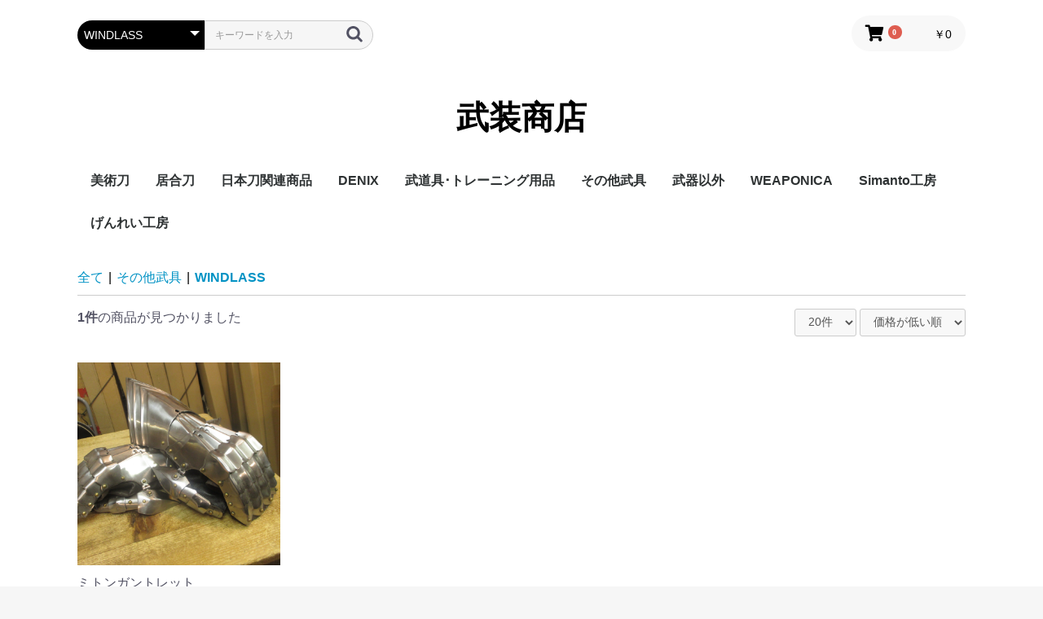

--- FILE ---
content_type: text/html; charset=UTF-8
request_url: https://busou3.sakura.ne.jp/shop/products/list?category_id=52
body_size: 51137
content:
<!doctype html>
<html lang="ja">
<head prefix="og: http://ogp.me/ns# fb: http://ogp.me/ns/fb# product: http://ogp.me/ns/product#">
    <meta charset="utf-8">
    <meta name="viewport" content="width=device-width, initial-scale=1, shrink-to-fit=no">
    <meta name="eccube-csrf-token" content="uudErQPwAPx52Tze4Z_3FpX7Kz7nUhtiXDLFy6d00Ik">
    <title>武装商店 / WINDLASS</title>
                        <link rel="icon" href="/shop/html/user_data/assets/img/common/favicon.ico">
    <link rel="stylesheet" href="https://stackpath.bootstrapcdn.com/bootstrap/3.4.1/css/bootstrap.min.css" integrity="sha384-HSMxcRTRxnN+Bdg0JdbxYKrThecOKuH5zCYotlSAcp1+c8xmyTe9GYg1l9a69psu" crossorigin="anonymous">
    <link rel="stylesheet" href="https://use.fontawesome.com/releases/v5.3.1/css/all.css" integrity="sha384-mzrmE5qonljUremFsqc01SB46JvROS7bZs3IO2EmfFsd15uHvIt+Y8vEf7N7fWAU" crossorigin="anonymous">
    <link rel="stylesheet" href="//cdn.jsdelivr.net/jquery.slick/1.6.0/slick.css">
    <link rel="stylesheet" href="/shop/html/template/default/assets/css/style.css">
        <script src="https://code.jquery.com/jquery-3.3.1.min.js" integrity="sha256-FgpCb/KJQlLNfOu91ta32o/NMZxltwRo8QtmkMRdAu8=" crossorigin="anonymous"></script>
    <script>
        $(function() {
            $.ajaxSetup({
                'headers': {
                    'ECCUBE-CSRF-TOKEN': $('meta[name="eccube-csrf-token"]').attr('content')
                }
            });
        });
    </script>
                    <link rel="stylesheet" href="/shop/html/user_data/assets/css/customize.css">
</head>
<body id="page_product_list" class="product_page">

<div class="ec-layoutRole">
                <div class="ec-layoutRole__header">
                <!-- ▼ヘッダー（検索・カート） -->
            <div class="ec-headerNaviRole">
    <div class="ec-headerNaviRole__left">
        <div class="ec-headerNaviRole__search">
            
<div class="ec-headerSearch">
    <form method="get" class="searchform" action="/shop/products/list">
        <div class="ec-headerSearch__category">
            <div class="ec-select ec-select_search">
                            <select name="category_id" class="category_id"><option value="">全ての商品</option><option value="7">美術刀</option><option value="23">　打刀</option><option value="22">　脇差</option><option value="40">　短刀</option><option value="24">　太刀拵</option><option value="25">　軍刀</option><option value="8">　メーカーモデル</option><option value="9">　武装商店別注モデル</option><option value="75">　居合練習刀</option><option value="10">居合刀</option><option value="39">日本刀関連商品</option><option value="63">　鍔(つば)単品</option><option value="62">　輸送用</option><option value="61">　刀掛け</option><option value="72">　その他日本刀関連品</option><option value="11">DENIX</option><option value="12">　刀剣類</option><option value="17">　　短剣</option><option value="16">　　長剣</option><option value="18">　　湾刀</option><option value="14">　銃</option><option value="20">　　長銃</option><option value="19">　　短銃</option><option value="29">　　　フリントロック</option><option value="28">　　　パーカッション</option><option value="66">　　　ミュケレットロック</option><option value="27">　　　多銃身</option><option value="32">　　　中～大型拳銃</option><option value="30">　　　小型拳銃</option><option value="31">　　火縄銃</option><option value="26">　斧</option><option value="21">　ミニチュア</option><option value="15">　その他</option><option value="2">武道具･トレーニング用品</option><option value="35">　武道具</option><option value="59">　木刀</option><option value="36">　腕力鍛錬具</option><option value="37">　樹脂製トレーナー</option><option value="38">　バタフライトレーナー</option><option value="42">その他武具</option><option value="43">　長柄武器</option><option value="46">　和武器各種</option><option value="58">　投擲武器(手裏剣等)</option><option value="56">　忍道具</option><option value="47">　仕込杖/仕込みステッキ</option><option value="44">　鉄扇</option><option value="50">　ゴム･樹脂製品</option><option value="55">　剣帯</option><option value="52" selected="selected">　WINDLASS</option><option value="48">武器以外</option><option value="60">　防具</option><option value="57">　法具</option><option value="51">　アクセサリー･小物</option><option value="49">　ハサミ･ペーパーナイフ</option><option value="64">　分類できない</option><option value="1">WEAPONICA</option><option value="33">　武器型</option><option value="34">　防具型</option><option value="3">　茎(ナカゴ)型ペンダントヘッド</option><option value="76">　その他</option><option value="5">Simanto工房</option><option value="6">　武具型</option><option value="67">　武具以外</option><option value="68">げんれい工房</option><option value="69">　ステッカー</option><option value="71">　挫折禁止</option><option value="70">　その他立体物</option></select>
    
            </div>
        </div>
        <div class="ec-headerSearch__keyword">
            <div class="ec-input">
                <input type="search" name="name" maxlength="50" class="search-name" placeholder="キーワードを入力" />
                <button class="ec-headerSearch__keywordBtn" type="submit">
                    <div class="ec-icon">
                        <img src="/shop/html/template/default/assets/icon/search-dark.svg" alt="">
                    </div>
                </button>
            </div>
        </div>
    </form>
</div>

        </div>
        <div class="ec-headerRole__navSP">
            
<div class="ec-headerNavSP">
    <i class="fas fa-bars"></i>
</div>
        </div>
    </div>
    <div class="ec-headerNaviRole__right">
        <div class="ec-headerRole__cart">
            <div class="ec-cartNaviWrap">
    <div class="ec-cartNavi">
        <i class="ec-cartNavi__icon fas fa-shopping-cart">
            <span class="ec-cartNavi__badge">0</span>
        </i>
        <div class="ec-cartNavi__label">
            <div class="ec-cartNavi__price">￥0</div>
        </div>
    </div>
            <div class="ec-cartNaviNull">
            <div class="ec-cartNaviNull__message">
                <p>現在カート内に商品はございません。</p>
            </div>
        </div>
    </div>

        </div>
    </div>
</div>
        <!-- ▲ヘッダー（検索・カート） -->
    <!-- ▼ロゴ -->
            <div class="ec-headerRole">
    <div class="ec-headerRole__title">
        <div class="ec-headerTitle">
            <div class="ec-headerTitle__title">
                <h1>
                    <a href="https://busou3.sakura.ne.jp/shop/">
                        武装商店
                    </a>
                </h1>
            </div>
        </div>
    </div>
</div>
        <!-- ▲ロゴ -->
    <!-- ▼カテゴリナビ(PC) -->
            


<div class="ec-categoryNaviRole">
    <div class="ec-itemNav">
        <ul class="ec-itemNav__nav">
                            <li>
                            <a href="https://busou3.sakura.ne.jp/shop/products/list?category_id=7">
        美術刀
    </a>
            <ul>
                            <li>
                            <a href="https://busou3.sakura.ne.jp/shop/products/list?category_id=23">
        打刀
    </a>
    
                </li>
                            <li>
                            <a href="https://busou3.sakura.ne.jp/shop/products/list?category_id=22">
        脇差
    </a>
    
                </li>
                            <li>
                            <a href="https://busou3.sakura.ne.jp/shop/products/list?category_id=40">
        短刀
    </a>
    
                </li>
                            <li>
                            <a href="https://busou3.sakura.ne.jp/shop/products/list?category_id=24">
        太刀拵
    </a>
    
                </li>
                            <li>
                            <a href="https://busou3.sakura.ne.jp/shop/products/list?category_id=25">
        軍刀
    </a>
    
                </li>
                            <li>
                            <a href="https://busou3.sakura.ne.jp/shop/products/list?category_id=8">
        メーカーモデル
    </a>
    
                </li>
                            <li>
                            <a href="https://busou3.sakura.ne.jp/shop/products/list?category_id=9">
        武装商店別注モデル
    </a>
    
                </li>
                            <li>
                            <a href="https://busou3.sakura.ne.jp/shop/products/list?category_id=75">
        居合練習刀
    </a>
    
                </li>
                    </ul>
    
                </li>
                            <li>
                            <a href="https://busou3.sakura.ne.jp/shop/products/list?category_id=10">
        居合刀
    </a>
    
                </li>
                            <li>
                            <a href="https://busou3.sakura.ne.jp/shop/products/list?category_id=39">
        日本刀関連商品
    </a>
            <ul>
                            <li>
                            <a href="https://busou3.sakura.ne.jp/shop/products/list?category_id=63">
        鍔(つば)単品
    </a>
    
                </li>
                            <li>
                            <a href="https://busou3.sakura.ne.jp/shop/products/list?category_id=62">
        輸送用
    </a>
    
                </li>
                            <li>
                            <a href="https://busou3.sakura.ne.jp/shop/products/list?category_id=61">
        刀掛け
    </a>
    
                </li>
                            <li>
                            <a href="https://busou3.sakura.ne.jp/shop/products/list?category_id=72">
        その他日本刀関連品
    </a>
    
                </li>
                    </ul>
    
                </li>
                            <li>
                            <a href="https://busou3.sakura.ne.jp/shop/products/list?category_id=11">
        DENIX
    </a>
            <ul>
                            <li>
                            <a href="https://busou3.sakura.ne.jp/shop/products/list?category_id=12">
        刀剣類
    </a>
            <ul>
                            <li>
                            <a href="https://busou3.sakura.ne.jp/shop/products/list?category_id=17">
        短剣
    </a>
    
                </li>
                            <li>
                            <a href="https://busou3.sakura.ne.jp/shop/products/list?category_id=16">
        長剣
    </a>
    
                </li>
                            <li>
                            <a href="https://busou3.sakura.ne.jp/shop/products/list?category_id=18">
        湾刀
    </a>
    
                </li>
                    </ul>
    
                </li>
                            <li>
                            <a href="https://busou3.sakura.ne.jp/shop/products/list?category_id=14">
        銃
    </a>
            <ul>
                            <li>
                            <a href="https://busou3.sakura.ne.jp/shop/products/list?category_id=20">
        長銃
    </a>
    
                </li>
                            <li>
                            <a href="https://busou3.sakura.ne.jp/shop/products/list?category_id=19">
        短銃
    </a>
            <ul>
                            <li>
                            <a href="https://busou3.sakura.ne.jp/shop/products/list?category_id=29">
        フリントロック
    </a>
    
                </li>
                            <li>
                            <a href="https://busou3.sakura.ne.jp/shop/products/list?category_id=28">
        パーカッション
    </a>
    
                </li>
                            <li>
                            <a href="https://busou3.sakura.ne.jp/shop/products/list?category_id=66">
        ミュケレットロック
    </a>
    
                </li>
                            <li>
                            <a href="https://busou3.sakura.ne.jp/shop/products/list?category_id=27">
        多銃身
    </a>
    
                </li>
                            <li>
                            <a href="https://busou3.sakura.ne.jp/shop/products/list?category_id=32">
        中～大型拳銃
    </a>
    
                </li>
                            <li>
                            <a href="https://busou3.sakura.ne.jp/shop/products/list?category_id=30">
        小型拳銃
    </a>
    
                </li>
                    </ul>
    
                </li>
                            <li>
                            <a href="https://busou3.sakura.ne.jp/shop/products/list?category_id=31">
        火縄銃
    </a>
    
                </li>
                    </ul>
    
                </li>
                            <li>
                            <a href="https://busou3.sakura.ne.jp/shop/products/list?category_id=26">
        斧
    </a>
    
                </li>
                            <li>
                            <a href="https://busou3.sakura.ne.jp/shop/products/list?category_id=21">
        ミニチュア
    </a>
    
                </li>
                            <li>
                            <a href="https://busou3.sakura.ne.jp/shop/products/list?category_id=15">
        その他
    </a>
    
                </li>
                    </ul>
    
                </li>
                            <li>
                            <a href="https://busou3.sakura.ne.jp/shop/products/list?category_id=2">
        武道具･トレーニング用品
    </a>
            <ul>
                            <li>
                            <a href="https://busou3.sakura.ne.jp/shop/products/list?category_id=35">
        武道具
    </a>
    
                </li>
                            <li>
                            <a href="https://busou3.sakura.ne.jp/shop/products/list?category_id=59">
        木刀
    </a>
    
                </li>
                            <li>
                            <a href="https://busou3.sakura.ne.jp/shop/products/list?category_id=36">
        腕力鍛錬具
    </a>
    
                </li>
                            <li>
                            <a href="https://busou3.sakura.ne.jp/shop/products/list?category_id=37">
        樹脂製トレーナー
    </a>
    
                </li>
                            <li>
                            <a href="https://busou3.sakura.ne.jp/shop/products/list?category_id=38">
        バタフライトレーナー
    </a>
    
                </li>
                    </ul>
    
                </li>
                            <li>
                            <a href="https://busou3.sakura.ne.jp/shop/products/list?category_id=42">
        その他武具
    </a>
            <ul>
                            <li>
                            <a href="https://busou3.sakura.ne.jp/shop/products/list?category_id=43">
        長柄武器
    </a>
    
                </li>
                            <li>
                            <a href="https://busou3.sakura.ne.jp/shop/products/list?category_id=46">
        和武器各種
    </a>
    
                </li>
                            <li>
                            <a href="https://busou3.sakura.ne.jp/shop/products/list?category_id=58">
        投擲武器(手裏剣等)
    </a>
    
                </li>
                            <li>
                            <a href="https://busou3.sakura.ne.jp/shop/products/list?category_id=56">
        忍道具
    </a>
    
                </li>
                            <li>
                            <a href="https://busou3.sakura.ne.jp/shop/products/list?category_id=47">
        仕込杖/仕込みステッキ
    </a>
    
                </li>
                            <li>
                            <a href="https://busou3.sakura.ne.jp/shop/products/list?category_id=44">
        鉄扇
    </a>
    
                </li>
                            <li>
                            <a href="https://busou3.sakura.ne.jp/shop/products/list?category_id=50">
        ゴム･樹脂製品
    </a>
    
                </li>
                            <li>
                            <a href="https://busou3.sakura.ne.jp/shop/products/list?category_id=55">
        剣帯
    </a>
    
                </li>
                            <li>
                            <a href="https://busou3.sakura.ne.jp/shop/products/list?category_id=52">
        WINDLASS
    </a>
    
                </li>
                    </ul>
    
                </li>
                            <li>
                            <a href="https://busou3.sakura.ne.jp/shop/products/list?category_id=48">
        武器以外
    </a>
            <ul>
                            <li>
                            <a href="https://busou3.sakura.ne.jp/shop/products/list?category_id=60">
        防具
    </a>
    
                </li>
                            <li>
                            <a href="https://busou3.sakura.ne.jp/shop/products/list?category_id=57">
        法具
    </a>
    
                </li>
                            <li>
                            <a href="https://busou3.sakura.ne.jp/shop/products/list?category_id=51">
        アクセサリー･小物
    </a>
    
                </li>
                            <li>
                            <a href="https://busou3.sakura.ne.jp/shop/products/list?category_id=49">
        ハサミ･ペーパーナイフ
    </a>
    
                </li>
                            <li>
                            <a href="https://busou3.sakura.ne.jp/shop/products/list?category_id=64">
        分類できない
    </a>
    
                </li>
                    </ul>
    
                </li>
                            <li>
                            <a href="https://busou3.sakura.ne.jp/shop/products/list?category_id=1">
        WEAPONICA
    </a>
            <ul>
                            <li>
                            <a href="https://busou3.sakura.ne.jp/shop/products/list?category_id=33">
        武器型
    </a>
    
                </li>
                            <li>
                            <a href="https://busou3.sakura.ne.jp/shop/products/list?category_id=34">
        防具型
    </a>
    
                </li>
                            <li>
                            <a href="https://busou3.sakura.ne.jp/shop/products/list?category_id=3">
        茎(ナカゴ)型ペンダントヘッド
    </a>
    
                </li>
                            <li>
                            <a href="https://busou3.sakura.ne.jp/shop/products/list?category_id=76">
        その他
    </a>
    
                </li>
                    </ul>
    
                </li>
                            <li>
                            <a href="https://busou3.sakura.ne.jp/shop/products/list?category_id=5">
        Simanto工房
    </a>
            <ul>
                            <li>
                            <a href="https://busou3.sakura.ne.jp/shop/products/list?category_id=6">
        武具型
    </a>
    
                </li>
                            <li>
                            <a href="https://busou3.sakura.ne.jp/shop/products/list?category_id=67">
        武具以外
    </a>
    
                </li>
                    </ul>
    
                </li>
                            <li>
                            <a href="https://busou3.sakura.ne.jp/shop/products/list?category_id=68">
        げんれい工房
    </a>
            <ul>
                            <li>
                            <a href="https://busou3.sakura.ne.jp/shop/products/list?category_id=69">
        ステッカー
    </a>
    
                </li>
                            <li>
                            <a href="https://busou3.sakura.ne.jp/shop/products/list?category_id=71">
        挫折禁止
    </a>
    
                </li>
                            <li>
                            <a href="https://busou3.sakura.ne.jp/shop/products/list?category_id=70">
        その他立体物
    </a>
    
                </li>
                    </ul>
    
                </li>
                    </ul>
    </div>
</div>

        <!-- ▲カテゴリナビ(PC) -->

        </div>
    
        
    <div class="ec-layoutRole__contents">
                
                
        <div class="ec-layoutRole__main">
                        
                                    <div class="ec-searchnavRole">
            <form name="form1" id="form1" method="get" action="?">
                                    <input type="hidden" id="mode"
                           name="mode"
                           />
                                    <input type="hidden" id="category_id"
                           name="category_id"
                           value="52" />
                                    <input type="hidden" id="name"
                           name="name"
                           />
                                    <input type="hidden" id="pageno"
                           name="pageno"
                           />
                                    <input type="hidden" id="disp_number"
                           name="disp_number"
                           value="0" />
                                    <input type="hidden" id="orderby"
                           name="orderby"
                           value="0" />
                            </form>
            <div class="ec-searchnavRole__topicpath">
                <ol class="ec-topicpath">
                    <li class="ec-topicpath__item"><a href="https://busou3.sakura.ne.jp/shop/products/list">全て</a>
                    </li>
                                                                        <li class="ec-topicpath__divider">|</li>
                            <li class="ec-topicpath__item"><a
                                        href="https://busou3.sakura.ne.jp/shop/products/list?category_id=42">その他武具</a>
                            </li>
                                                    <li class="ec-topicpath__divider">|</li>
                            <li class="ec-topicpath__item--active"><a
                                        href="https://busou3.sakura.ne.jp/shop/products/list?category_id=52">WINDLASS</a>
                            </li>
                                                                                </ol>
            </div>
            <div class="ec-searchnavRole__infos">
                <div class="ec-searchnavRole__counter">
                                            <span class="ec-font-bold">1件</span><span>の商品が見つかりました</span>
                                    </div>
                                    <div class="ec-searchnavRole__actions">
                        <div class="ec-select">
                            <select id="" name="disp_number" class="disp-number form-control"><option value="0">20件</option><option value="1">40件</option><option value="2">60件</option></select>
                            <select id="" name="orderby" class="order-by form-control"><option value="0">価格が低い順</option><option value="1">価格が高い順</option><option value="2">新着順</option></select>
                        </div>
                    </div>
                            </div>
        </div>
                    <div class="ec-shelfRole">
                <ul class="ec-shelfGrid">
                                            <li class="ec-shelfGrid__item">
                            <a href="https://busou3.sakura.ne.jp/shop/products/detail/193">
                                <p class="ec-shelfGrid__item-image">
                                    <img src="/shop/html/upload/save_image/0607164929_5edc9c092e10a.JPG">
                                </p>
                                <p>ミトンガントレット</p>
                                                                <p class="price02-default">
                                                                            ￥33,000
                                                                    </p>
                            </a>

                                                            <div class="ec-productRole__btn">
                                    <button type="button" class="ec-blockBtn--action" disabled="disabled">
                                        ただいま品切れ中です。
                                    </button>
                                </div>
                                                    </li>
                                    </ul>
            </div>
            <div class="ec-modal">
                <input type="checkbox" id="ec-modal-checkbox" class="checkbox">
                <div class="ec-modal-overlay">
                    <label for="ec-modal-checkbox" class="ec-modal-overlay-close"></label>
                    <div class="ec-modal-wrap">
                        <label for="ec-modal-checkbox" class="ec-modal-close"><span class="ec-icon"><img src="/shop/html/template/default/assets/icon/cross-dark.svg" alt=""/></span></label>
                        <div id="ec-modal-header" class="text-center">カートに追加しました。</div>
                        <div class="ec-modal-box">
                            <div class="ec-role">
                                <label for="ec-modal-checkbox" class="ec-inlineBtn--cancel">お買い物を続ける</label>
                                <a href="https://busou3.sakura.ne.jp/shop/cart" class="ec-inlineBtn--action">カートへ進む</a>
                            </div>
                        </div>
                    </div>
                </div>
            </div>
            <div class="ec-pagerRole">
                            </div>
            
                                </div>

                    </div>

        
                <div class="ec-layoutRole__footer">
                <!-- ▼フッター -->
            <div class="ec-footerRole">
    <div class="ec-footerRole__inner">
        <ul class="ec-footerNavi">
            <li class="ec-footerNavi__link">
                <a href="https://busou3.sakura.ne.jp/shop/help/about">当サイトについて</a>
            </li>
            <li class="ec-footerNavi__link">
                <a href="https://busou3.sakura.ne.jp/shop/help/privacy">プライバシーポリシー</a>
            </li>
            <li class="ec-footerNavi__link">
                <a href="https://busou3.sakura.ne.jp/shop/help/tradelaw">特定商取引法に基づく表記</a>
            </li>
            <li class="ec-footerNavi__link">
                <a href="https://busou3.sakura.ne.jp/shop/contact">お問い合わせ</a>
            </li>
        </ul>
        <div class="ec-footerTitle">
            <div class="ec-footerTitle__logo">
                <a href="https://busou3.sakura.ne.jp/shop/">武装商店</a>
            </div>
            <div class="ec-footerTitle__copyright">copyright (c) 武装商店 all rights reserved.</div>
        </div>
    </div>
</div>

        <!-- ▲フッター -->

        </div>
    </div><!-- ec-layoutRole -->

<div class="ec-overlayRole"></div>
<div class="ec-drawerRoleClose"><i class="fas fa-times"></i></div>
<div class="ec-drawerRole">
                    <!-- ▼商品検索 -->
            
<div class="ec-headerSearch">
    <form method="get" class="searchform" action="/shop/products/list">
        <div class="ec-headerSearch__category">
            <div class="ec-select ec-select_search">
                            <select name="category_id" class="category_id"><option value="">全ての商品</option><option value="7">美術刀</option><option value="23">　打刀</option><option value="22">　脇差</option><option value="40">　短刀</option><option value="24">　太刀拵</option><option value="25">　軍刀</option><option value="8">　メーカーモデル</option><option value="9">　武装商店別注モデル</option><option value="75">　居合練習刀</option><option value="10">居合刀</option><option value="39">日本刀関連商品</option><option value="63">　鍔(つば)単品</option><option value="62">　輸送用</option><option value="61">　刀掛け</option><option value="72">　その他日本刀関連品</option><option value="11">DENIX</option><option value="12">　刀剣類</option><option value="17">　　短剣</option><option value="16">　　長剣</option><option value="18">　　湾刀</option><option value="14">　銃</option><option value="20">　　長銃</option><option value="19">　　短銃</option><option value="29">　　　フリントロック</option><option value="28">　　　パーカッション</option><option value="66">　　　ミュケレットロック</option><option value="27">　　　多銃身</option><option value="32">　　　中～大型拳銃</option><option value="30">　　　小型拳銃</option><option value="31">　　火縄銃</option><option value="26">　斧</option><option value="21">　ミニチュア</option><option value="15">　その他</option><option value="2">武道具･トレーニング用品</option><option value="35">　武道具</option><option value="59">　木刀</option><option value="36">　腕力鍛錬具</option><option value="37">　樹脂製トレーナー</option><option value="38">　バタフライトレーナー</option><option value="42">その他武具</option><option value="43">　長柄武器</option><option value="46">　和武器各種</option><option value="58">　投擲武器(手裏剣等)</option><option value="56">　忍道具</option><option value="47">　仕込杖/仕込みステッキ</option><option value="44">　鉄扇</option><option value="50">　ゴム･樹脂製品</option><option value="55">　剣帯</option><option value="52" selected="selected">　WINDLASS</option><option value="48">武器以外</option><option value="60">　防具</option><option value="57">　法具</option><option value="51">　アクセサリー･小物</option><option value="49">　ハサミ･ペーパーナイフ</option><option value="64">　分類できない</option><option value="1">WEAPONICA</option><option value="33">　武器型</option><option value="34">　防具型</option><option value="3">　茎(ナカゴ)型ペンダントヘッド</option><option value="76">　その他</option><option value="5">Simanto工房</option><option value="6">　武具型</option><option value="67">　武具以外</option><option value="68">げんれい工房</option><option value="69">　ステッカー</option><option value="71">　挫折禁止</option><option value="70">　その他立体物</option></select>
    
            </div>
        </div>
        <div class="ec-headerSearch__keyword">
            <div class="ec-input">
                <input type="search" name="name" maxlength="50" class="search-name" placeholder="キーワードを入力" />
                <button class="ec-headerSearch__keywordBtn" type="submit">
                    <div class="ec-icon">
                        <img src="/shop/html/template/default/assets/icon/search-dark.svg" alt="">
                    </div>
                </button>
            </div>
        </div>
    </form>
</div>

        <!-- ▲商品検索 -->
    <!-- ▼カテゴリナビ(SP) -->
            


<div class="ec-headerCategoryArea">
    <div class="ec-headerCategoryArea__heading">
        <p>カテゴリ一覧</p>
    </div>
    <div class="ec-itemNav">
        <ul class="ec-itemNav__nav">
                            <li>
                            <a href="https://busou3.sakura.ne.jp/shop/products/list?category_id=7">
        美術刀
    </a>
            <ul>
                            <li>
                            <a href="https://busou3.sakura.ne.jp/shop/products/list?category_id=23">
        打刀
    </a>
    
                </li>
                            <li>
                            <a href="https://busou3.sakura.ne.jp/shop/products/list?category_id=22">
        脇差
    </a>
    
                </li>
                            <li>
                            <a href="https://busou3.sakura.ne.jp/shop/products/list?category_id=40">
        短刀
    </a>
    
                </li>
                            <li>
                            <a href="https://busou3.sakura.ne.jp/shop/products/list?category_id=24">
        太刀拵
    </a>
    
                </li>
                            <li>
                            <a href="https://busou3.sakura.ne.jp/shop/products/list?category_id=25">
        軍刀
    </a>
    
                </li>
                            <li>
                            <a href="https://busou3.sakura.ne.jp/shop/products/list?category_id=8">
        メーカーモデル
    </a>
    
                </li>
                            <li>
                            <a href="https://busou3.sakura.ne.jp/shop/products/list?category_id=9">
        武装商店別注モデル
    </a>
    
                </li>
                            <li>
                            <a href="https://busou3.sakura.ne.jp/shop/products/list?category_id=75">
        居合練習刀
    </a>
    
                </li>
                    </ul>
    
                </li>
                            <li>
                            <a href="https://busou3.sakura.ne.jp/shop/products/list?category_id=10">
        居合刀
    </a>
    
                </li>
                            <li>
                            <a href="https://busou3.sakura.ne.jp/shop/products/list?category_id=39">
        日本刀関連商品
    </a>
            <ul>
                            <li>
                            <a href="https://busou3.sakura.ne.jp/shop/products/list?category_id=63">
        鍔(つば)単品
    </a>
    
                </li>
                            <li>
                            <a href="https://busou3.sakura.ne.jp/shop/products/list?category_id=62">
        輸送用
    </a>
    
                </li>
                            <li>
                            <a href="https://busou3.sakura.ne.jp/shop/products/list?category_id=61">
        刀掛け
    </a>
    
                </li>
                            <li>
                            <a href="https://busou3.sakura.ne.jp/shop/products/list?category_id=72">
        その他日本刀関連品
    </a>
    
                </li>
                    </ul>
    
                </li>
                            <li>
                            <a href="https://busou3.sakura.ne.jp/shop/products/list?category_id=11">
        DENIX
    </a>
            <ul>
                            <li>
                            <a href="https://busou3.sakura.ne.jp/shop/products/list?category_id=12">
        刀剣類
    </a>
            <ul>
                            <li>
                            <a href="https://busou3.sakura.ne.jp/shop/products/list?category_id=17">
        短剣
    </a>
    
                </li>
                            <li>
                            <a href="https://busou3.sakura.ne.jp/shop/products/list?category_id=16">
        長剣
    </a>
    
                </li>
                            <li>
                            <a href="https://busou3.sakura.ne.jp/shop/products/list?category_id=18">
        湾刀
    </a>
    
                </li>
                    </ul>
    
                </li>
                            <li>
                            <a href="https://busou3.sakura.ne.jp/shop/products/list?category_id=14">
        銃
    </a>
            <ul>
                            <li>
                            <a href="https://busou3.sakura.ne.jp/shop/products/list?category_id=20">
        長銃
    </a>
    
                </li>
                            <li>
                            <a href="https://busou3.sakura.ne.jp/shop/products/list?category_id=19">
        短銃
    </a>
            <ul>
                            <li>
                            <a href="https://busou3.sakura.ne.jp/shop/products/list?category_id=29">
        フリントロック
    </a>
    
                </li>
                            <li>
                            <a href="https://busou3.sakura.ne.jp/shop/products/list?category_id=28">
        パーカッション
    </a>
    
                </li>
                            <li>
                            <a href="https://busou3.sakura.ne.jp/shop/products/list?category_id=66">
        ミュケレットロック
    </a>
    
                </li>
                            <li>
                            <a href="https://busou3.sakura.ne.jp/shop/products/list?category_id=27">
        多銃身
    </a>
    
                </li>
                            <li>
                            <a href="https://busou3.sakura.ne.jp/shop/products/list?category_id=32">
        中～大型拳銃
    </a>
    
                </li>
                            <li>
                            <a href="https://busou3.sakura.ne.jp/shop/products/list?category_id=30">
        小型拳銃
    </a>
    
                </li>
                    </ul>
    
                </li>
                            <li>
                            <a href="https://busou3.sakura.ne.jp/shop/products/list?category_id=31">
        火縄銃
    </a>
    
                </li>
                    </ul>
    
                </li>
                            <li>
                            <a href="https://busou3.sakura.ne.jp/shop/products/list?category_id=26">
        斧
    </a>
    
                </li>
                            <li>
                            <a href="https://busou3.sakura.ne.jp/shop/products/list?category_id=21">
        ミニチュア
    </a>
    
                </li>
                            <li>
                            <a href="https://busou3.sakura.ne.jp/shop/products/list?category_id=15">
        その他
    </a>
    
                </li>
                    </ul>
    
                </li>
                            <li>
                            <a href="https://busou3.sakura.ne.jp/shop/products/list?category_id=2">
        武道具･トレーニング用品
    </a>
            <ul>
                            <li>
                            <a href="https://busou3.sakura.ne.jp/shop/products/list?category_id=35">
        武道具
    </a>
    
                </li>
                            <li>
                            <a href="https://busou3.sakura.ne.jp/shop/products/list?category_id=59">
        木刀
    </a>
    
                </li>
                            <li>
                            <a href="https://busou3.sakura.ne.jp/shop/products/list?category_id=36">
        腕力鍛錬具
    </a>
    
                </li>
                            <li>
                            <a href="https://busou3.sakura.ne.jp/shop/products/list?category_id=37">
        樹脂製トレーナー
    </a>
    
                </li>
                            <li>
                            <a href="https://busou3.sakura.ne.jp/shop/products/list?category_id=38">
        バタフライトレーナー
    </a>
    
                </li>
                    </ul>
    
                </li>
                            <li>
                            <a href="https://busou3.sakura.ne.jp/shop/products/list?category_id=42">
        その他武具
    </a>
            <ul>
                            <li>
                            <a href="https://busou3.sakura.ne.jp/shop/products/list?category_id=43">
        長柄武器
    </a>
    
                </li>
                            <li>
                            <a href="https://busou3.sakura.ne.jp/shop/products/list?category_id=46">
        和武器各種
    </a>
    
                </li>
                            <li>
                            <a href="https://busou3.sakura.ne.jp/shop/products/list?category_id=58">
        投擲武器(手裏剣等)
    </a>
    
                </li>
                            <li>
                            <a href="https://busou3.sakura.ne.jp/shop/products/list?category_id=56">
        忍道具
    </a>
    
                </li>
                            <li>
                            <a href="https://busou3.sakura.ne.jp/shop/products/list?category_id=47">
        仕込杖/仕込みステッキ
    </a>
    
                </li>
                            <li>
                            <a href="https://busou3.sakura.ne.jp/shop/products/list?category_id=44">
        鉄扇
    </a>
    
                </li>
                            <li>
                            <a href="https://busou3.sakura.ne.jp/shop/products/list?category_id=50">
        ゴム･樹脂製品
    </a>
    
                </li>
                            <li>
                            <a href="https://busou3.sakura.ne.jp/shop/products/list?category_id=55">
        剣帯
    </a>
    
                </li>
                            <li>
                            <a href="https://busou3.sakura.ne.jp/shop/products/list?category_id=52">
        WINDLASS
    </a>
    
                </li>
                    </ul>
    
                </li>
                            <li>
                            <a href="https://busou3.sakura.ne.jp/shop/products/list?category_id=48">
        武器以外
    </a>
            <ul>
                            <li>
                            <a href="https://busou3.sakura.ne.jp/shop/products/list?category_id=60">
        防具
    </a>
    
                </li>
                            <li>
                            <a href="https://busou3.sakura.ne.jp/shop/products/list?category_id=57">
        法具
    </a>
    
                </li>
                            <li>
                            <a href="https://busou3.sakura.ne.jp/shop/products/list?category_id=51">
        アクセサリー･小物
    </a>
    
                </li>
                            <li>
                            <a href="https://busou3.sakura.ne.jp/shop/products/list?category_id=49">
        ハサミ･ペーパーナイフ
    </a>
    
                </li>
                            <li>
                            <a href="https://busou3.sakura.ne.jp/shop/products/list?category_id=64">
        分類できない
    </a>
    
                </li>
                    </ul>
    
                </li>
                            <li>
                            <a href="https://busou3.sakura.ne.jp/shop/products/list?category_id=1">
        WEAPONICA
    </a>
            <ul>
                            <li>
                            <a href="https://busou3.sakura.ne.jp/shop/products/list?category_id=33">
        武器型
    </a>
    
                </li>
                            <li>
                            <a href="https://busou3.sakura.ne.jp/shop/products/list?category_id=34">
        防具型
    </a>
    
                </li>
                            <li>
                            <a href="https://busou3.sakura.ne.jp/shop/products/list?category_id=3">
        茎(ナカゴ)型ペンダントヘッド
    </a>
    
                </li>
                            <li>
                            <a href="https://busou3.sakura.ne.jp/shop/products/list?category_id=76">
        その他
    </a>
    
                </li>
                    </ul>
    
                </li>
                            <li>
                            <a href="https://busou3.sakura.ne.jp/shop/products/list?category_id=5">
        Simanto工房
    </a>
            <ul>
                            <li>
                            <a href="https://busou3.sakura.ne.jp/shop/products/list?category_id=6">
        武具型
    </a>
    
                </li>
                            <li>
                            <a href="https://busou3.sakura.ne.jp/shop/products/list?category_id=67">
        武具以外
    </a>
    
                </li>
                    </ul>
    
                </li>
                            <li>
                            <a href="https://busou3.sakura.ne.jp/shop/products/list?category_id=68">
        げんれい工房
    </a>
            <ul>
                            <li>
                            <a href="https://busou3.sakura.ne.jp/shop/products/list?category_id=69">
        ステッカー
    </a>
    
                </li>
                            <li>
                            <a href="https://busou3.sakura.ne.jp/shop/products/list?category_id=71">
        挫折禁止
    </a>
    
                </li>
                            <li>
                            <a href="https://busou3.sakura.ne.jp/shop/products/list?category_id=70">
        その他立体物
    </a>
    
                </li>
                    </ul>
    
                </li>
                    </ul>
    </div>
</div>

        <!-- ▲カテゴリナビ(SP) -->
    <!-- ▼ログインナビ(SP) -->
            
<div class="ec-headerLinkArea">
    <div class="ec-headerLink__list">
        <a class="ec-headerLink__item" href="https://busou3.sakura.ne.jp/shop/cart">
            <div class="ec-headerLink__icon">
                <i class="fas fa-shopping-cart fa-fw"></i>
            </div>
            <span>カートを見る</span>
        </a>
                    <a class="ec-headerLink__item" href="https://busou3.sakura.ne.jp/shop/entry">
                <div class="ec-headerLink__icon">
                    <i class="fas fa-user fa-fw"></i>
                </div>
                <span>新規会員登録</span>
            </a>
                            <a class="ec-headerLink__item" href="https://busou3.sakura.ne.jp/shop/mypage/favorite">
                    <div class="ec-headerLink__icon">
                        <i class="fas fa-heart fa-fw"></i>
                    </div>
                    <span>お気に入り</span>
                </a>
                        <a class="ec-headerLink__item" href="https://busou3.sakura.ne.jp/shop/mypage/login">
                <div class="ec-headerLink__icon">
                    <i class="fas fa-lock fa-fw"></i>
                </div>
                <span>ログイン</span>
            </a>
                <a class="ec-headerLink__item" href="https://busou3.sakura.ne.jp/shop/">
            <div class="ec-headerLink__icon">
                <i class="fas fa-home fa-fw"></i>
            </div>
            <span>ホームに戻る</span>
        </a>
    </div>
</div>

        <!-- ▲ログインナビ(SP) -->

    </div>
<div class="ec-blockTopBtn pagetop">ページトップへ</div>
<script src="https://stackpath.bootstrapcdn.com/bootstrap/3.4.1/js/bootstrap.min.js" integrity="sha384-aJ21OjlMXNL5UyIl/XNwTMqvzeRMZH2w8c5cRVpzpU8Y5bApTppSuUkhZXN0VxHd" crossorigin="anonymous"></script>
<script src="https://cdn.jsdelivr.net/jquery.slick/1.6.0/slick.min.js"></script>
<script>
var eccube_lang = {
    "common.delete_confirm":"削除してもよろしいですか?"
}
</script><script src="/shop/html/template/default/assets/js/function.js"></script>
<script src="/shop/html/template/default/assets/js/eccube.js"></script>
    <script>
        eccube.productsClassCategories = {
                        "193": {"__unselected":{"__unselected":{"name":"\u9078\u629e\u3057\u3066\u304f\u3060\u3055\u3044","product_class_id":""}},"__unselected2":{"#":{"classcategory_id2":"","name":"","stock_find":false,"price01":"","price02":"30,000","price01_inc_tax":"","price02_inc_tax":"33,000","product_class_id":"298","product_code":"","sale_type":"1"}}}                    };

        $(function() {

            // 表示件数を変更
            $('.disp-number').change(function() {
                var dispNumber = $(this).val();
                $('#disp_number').val(dispNumber);
                $('#pageno').val(1);
                $("#form1").submit();
            });

            // 並び順を変更
            $('.order-by').change(function() {
                var orderBy = $(this).val();
                $('#orderby').val(orderBy);
                $('#pageno').val(1);
                $("#form1").submit();
            });

            $('.add-cart').on('click', function(e) {
                var $form = $(this).parents('li').find('form');

                // 個数フォームのチェック
                var $quantity = $form.parent().find('.quantity');
                if ($quantity.val() < 1) {
                    $quantity[0].setCustomValidity('1以上で入力してください。');
                    setTimeout(function() {
                        loadingOverlay('hide');
                    }, 100);
                    return true;
                } else {
                    $quantity[0].setCustomValidity('');
                }
                e.preventDefault();
                $.ajax({
                    url: $form.attr('action'),
                    type: $form.attr('method'),
                    data: $form.serialize(),
                    dataType: 'json',
                    beforeSend: function(xhr, settings) {
                        // Buttonを無効にする
                        $('.add-cart').prop('disabled', true);
                    }
                }).done(function(data) {
                    // レスポンス内のメッセージをalertで表示
                    $.each(data.messages, function() {
                        $('#ec-modal-header').html(this);
                    });

                    $('#ec-modal-checkbox').prop('checked', true);

                    // カートブロックを更新する
                    $.ajax({
                        url: 'https://busou3.sakura.ne.jp/shop/block/cart',
                        type: 'GET',
                        dataType: 'html'
                    }).done(function(html) {
                        $('.ec-headerRole__cart').html(html);
                    });
                }).fail(function(data) {
                    alert('カートへの追加に失敗しました。');
                }).always(function(data) {
                    // Buttonを有効にする
                    $('.add-cart').prop('disabled', false);
                });
            });
        });
    </script>
    <script src="/shop/html/user_data/assets/js/customize.js"></script>
</body>
</html>
